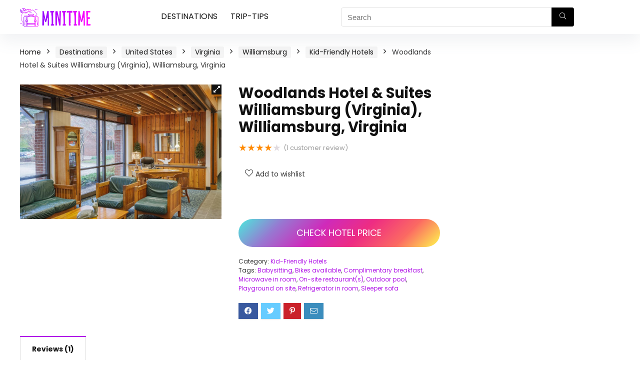

--- FILE ---
content_type: application/javascript
request_url: https://www.minitime.com/wp-content/themes/rehub-theme/js/pgwmodal.js?ver=2.0
body_size: 1340
content:
/** PgwModal - Version 2.0 Copyright 2014, Jonathan M. Piat http://pgwjs.com - http://pagawa.com Released under the GNU GPLv3 license - http://opensource.org/licenses/gpl-3.0*/
(function(a){a.pgwModal=function(i){var c={};var g={mainClassName:"pgwModal",backdropClassName:"pgwModalBackdrop",maxWidth:500,titleBar:true,closable:true,closeOnEscape:true,closeOnBackgroundClick:true,closeContent:'<i class="rhicon rhi-times whitebg roundborder50p rh-shadow4 abdposleft"></i>',loadingContent:'<span class="re_loadingbefore"></span>',errorContent:"An error has occured. Please try again in a few moments."};if(typeof window.pgwModalObject!="undefined"){c=window.pgwModalObject}if((typeof i=="object")&&(!i.pushContent)){if(!i.url&&!i.target&&!i.content){throw new Error('PgwModal - There is no content to display, please provide a config parameter : "url", "target" or "content"')}c.config={};c.config=a.extend({},g,i);window.pgwModalObject=c}var k=function(){var o='<div id="pgwModalBackdrop"></div><div id="pgwModal"><div class="pm-container"><div class="pm-body"><span class="pm-close rh-close-btn"></span><div class="pm-title"></div><div class="pm-content"></div></div></div></div>';a("body").append(o);a(document).trigger("PgwModal::Create");return true};var l=function(){a("#pgwModal .pm-title, #pgwModal .pm-content").html("");a("#pgwModal .pm-close").html("").unbind("click");return true};var f=function(){angular.element('body').injector().invoke(function($compile){var scope=angular.element($('#pgwModal .pm-content')).scope();$compile($('#pgwModal .pm-content'))(scope);scope.$digest()});return true};var d=function(o){a("#pgwModal .pm-content").html(o);if(c.config.angular){f()}m();a(document).trigger("PgwModal::PushContent");return true};var m=function(){a("#pgwModal, #pgwModalBackdrop").show();var q=a(window).height();var o=a("#pgwModal .pm-body").height();var p=Math.round((q-o)/3);if(p<=0){p=0}a("#pgwModal .pm-body").animate({marginTop: p}, 200);return true};var h=function(){return c.config.modalData};var e=function(){var o=a('<div style="width:50px;height:50px;overflow:auto"><div></div></div>').appendTo("body");var q=o.children();if(typeof q.innerWidth!="function"){return 0}var p=q.innerWidth()-q.height(90).innerWidth();o.remove();return p};var b=function(){return a("body").hasClass("pgwModalOpen")};var n=function(){a("#pgwModal, #pgwModalBackdrop").removeClass().hide();a("body").css("padding-right","").removeClass("pgwModalOpen");l();a(window).unbind("resize.PgwModal");a(document).unbind("keyup.PgwModal");a("#pgwModal").unbind("click.PgwModalBackdrop");try{delete window.pgwModalObject}catch(o){window.pgwModalObject=undefined}a(document).trigger("PgwModal::Close");return true};var j=function(){if(a("#pgwModal").length==0){k()}else{l()}a("#pgwModal").removeClass().addClass(c.config.mainClassName);a("#pgwModalBackdrop").removeClass().addClass(c.config.backdropClassName);if(!c.config.closable){a("#pgwModal .pm-close").html("").unbind("click").hide()}else{a("#pgwModal .pm-close").html(c.config.closeContent).click(function(){n()}).show()}if(!c.config.titleBar){a("#pgwModal .pm-title").hide()}else{a("#pgwModal .pm-title").show()}if(c.config.title){a("#pgwModal .pm-title").text(c.config.title)}if(c.config.maxWidth){a("#pgwModal .pm-body").css("max-width",c.config.maxWidth)}if(c.config.url){if(c.config.loadingContent){a("#pgwModal .pm-content").html(c.config.loadingContent)}var o={url:i.url,success:function(q){d(q)},error:function(){a("#pgwModal .pm-content").html(c.config.errorContent)}};if(c.config.ajaxOptions){o=a.extend({},o,c.config.ajaxOptions)}a.ajax(o)}else{if(c.config.target){d(a(c.config.target).html())}else{if(c.config.content){d(c.config.content)}}}if(c.config.closeOnEscape&&c.config.closable){a(document).bind("keyup.PgwModal",function(q){if(q.keyCode==27){n()}})}if(c.config.closeOnBackgroundClick&&c.config.closable){a("#pgwModal").bind("click.PgwModalBackdrop",function(s){var r=a(s.target).hasClass("pm-container");var q=a(s.target).attr("id");if(r||q=="pgwModal"){n()}})}a("body").addClass("pgwModalOpen");var p=e();if(p>0){a("body").css("padding-right",p)}a(window).bind("resize.PgwModal",function(){m()});a(document).trigger("PgwModal::Open");return true};if((typeof i=="string")&&(i=="close")){return n()}else{if((typeof i=="string")&&(i=="reposition")){return m()}else{if((typeof i=="string")&&(i=="getData")){return h()}else{if((typeof i=="string")&&(i=="isOpen")){return b()}else{if((typeof i=="object")&&(i.pushContent)){return d(i.pushContent)}else{if(typeof i=="object"){return j()}}}}}}}})(window.Zepto||window.jQuery);